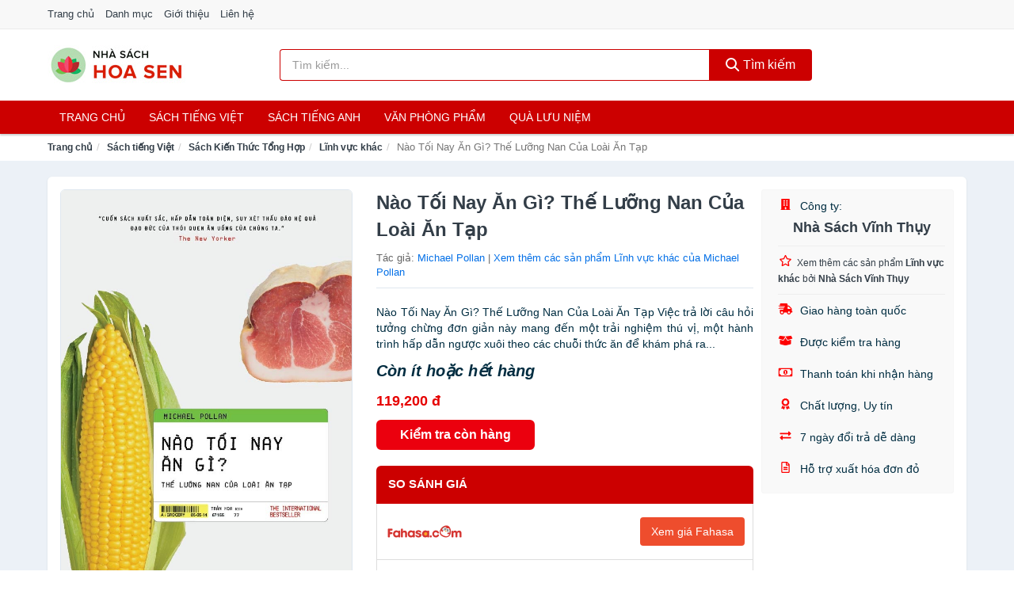

--- FILE ---
content_type: text/html; charset=UTF-8
request_url: https://nhasachhoasen.com/toi-nay-an-gi-the-luong-nan-cua-nti551760.html
body_size: 12747
content:
<!DOCTYPE html><html lang="vi"><head prefix="og: http://ogp.me/ns# fb: http://ogp.me/ns/fb# article: http://ogp.me/ns/article#"><meta charset="utf-8"><!--[if IE]><meta http-equiv='X-UA-Compatible' content='IE=edge,chrome=1'><![endif]--><meta name="viewport" content="width=device-width,minimum-scale=1,initial-scale=1"><title>Nào Tối Nay Ăn Gì? Thế Lưỡng Nan Của Loài Ăn Tạp - Lĩnh vực khác Tác giả Michael Pollan | NhaSachHoaSen.com</title><meta name="description" content="Nào Tối Nay Ăn Gì? Thế Lưỡng Nan Của Loài Ăn Tạp Việc trả lời câu hỏi tưởng chừng đơn giản này mang đến một trải nghiệm thú vị, một hành trình hấp dẫn ngược xuôi theo các chuỗi thức ăn để khám phá ra..."><meta name="keywords" content="Nào Tối Nay Ăn Gì? Thế Lưỡng Nan Của Loài Ăn Tạp"><meta name="robots" content="noodp"/><meta itemprop="name" content="Nào Tối Nay Ăn Gì? Thế Lưỡng Nan Của Loài Ăn Tạp - Lĩnh vực khác Tác giả Michael Pollan | NhaSachHoaSen.com"><meta itemprop="description" content="Nào Tối Nay Ăn Gì? Thế Lưỡng Nan Của Loài Ăn Tạp Việc trả lời câu hỏi tưởng chừng đơn giản này mang đến một trải nghiệm thú vị, một hành trình hấp dẫn ngược xuôi theo các chuỗi thức ăn để khám phá ra..."><meta itemprop="image" content="https://salt.tikicdn.com/media/catalog/product/n/a/nao-toi-nay-an-gi.u547.d20161011.t163945.442291_2.jpg"><meta name="twitter:card" content="summary"><meta name="twitter:site" content="NhaSachHoaSen.com"><meta name="twitter:title" content="Nào Tối Nay Ăn Gì? Thế Lưỡng Nan Của Loài Ăn Tạp - Lĩnh vực khác Tác giả Michael Pollan | NhaSachHoaSen.com"><meta name="twitter:description" content="Nào Tối Nay Ăn Gì? Thế Lưỡng Nan Của Loài Ăn Tạp Việc trả lời câu hỏi tưởng chừng đơn giản này mang đến một trải nghiệm thú vị, một hành trình hấp dẫn ngược xuôi theo các chuỗi thức ăn để khám phá ra..."><meta name="twitter:creator" content="@NhaSachHoaSen"><meta name="twitter:image" content="https://salt.tikicdn.com/media/catalog/product/n/a/nao-toi-nay-an-gi.u547.d20161011.t163945.442291_2.jpg"><meta property="og:title" content="Nào Tối Nay Ăn Gì? Thế Lưỡng Nan Của Loài Ăn Tạp - Lĩnh vực khác Tác giả Michael Pollan | NhaSachHoaSen.com" /><meta property="og:type" content="website" /><meta property="og:url" content="https://nhasachhoasen.com/toi-nay-an-gi-the-luong-nan-cua-nti551760.html" /><meta property="og:image" content="https://salt.tikicdn.com/media/catalog/product/n/a/nao-toi-nay-an-gi.u547.d20161011.t163945.442291_2.jpg" /><meta property="og:description" content="Nào Tối Nay Ăn Gì? Thế Lưỡng Nan Của Loài Ăn Tạp Việc trả lời câu hỏi tưởng chừng đơn giản này mang đến một trải nghiệm thú vị, một hành trình hấp dẫn ngược xuôi theo các chuỗi thức ăn để khám phá ra..." /><meta property="og:locale" content="vi_VN" /><meta property="og:site_name" content="Nhà Sách Hoa Sen" /><meta property="fb:app_id" content="2074815699285123"/><link rel="canonical" href="https://nhasachhoasen.com/toi-nay-an-gi-the-luong-nan-cua-nti551760.html" /><link rel="apple-touch-icon" sizes="180x180" href="https://c.mgg.vn/d/nhasachhoasen.com/img/icons/apple-touch-icon.png"><link rel="icon" type="image/png" sizes="32x32" href="https://c.mgg.vn/d/nhasachhoasen.com/img/icons/favicon-32x32.png"><link rel="icon" type="image/png" sizes="16x16" href="https://c.mgg.vn/d/nhasachhoasen.com/img/icons/favicon-16x16.png"><link rel="manifest" href="https://nhasachhoasen.com/webmanifest.json"><link rel="mask-icon" href="https://c.mgg.vn/d/nhasachhoasen.com/img/icons/safari-pinned-tab.svg" color="#cd0000"><link rel="shortcut icon" href="/favicon.ico"><meta name="apple-mobile-web-app-title" content="Nhà Sách Hoa Sen"><meta name="application-name" content="Nhà Sách Hoa Sen"><meta name="msapplication-TileColor" content="#cd0000"><meta name="msapplication-TileImage" content="https://c.mgg.vn/d/nhasachhoasen.com/img/icons/mstile-144x144.png"><meta name="msapplication-config" content="https://c.mgg.vn/d/nhasachhoasen.com/img/icons/browserconfig.xml"><meta name="theme-color" content="#cd0000"><style type="text/css">html{font-family:-apple-system,BlinkMacSystemFont,"Segoe UI",Roboto,"Helvetica Neue",Arial,"Noto Sans",sans-serif,"Apple Color Emoji","Segoe UI Emoji","Segoe UI Symbol","Noto Color Emoji";-webkit-text-size-adjust:100%;-ms-text-size-adjust:100%}body{margin:0}article,aside,details,figcaption,figure,footer,header,hgroup,main,menu,nav,section,summary{display:block}audio,canvas,progress,video{display:inline-block;vertical-align:baseline}audio:not([controls]){display:none;height:0}[hidden],template{display:none}a{background-color:transparent}a:active,a:hover{outline:0}abbr[title]{border-bottom:1px dotted}b,strong{font-weight:600}dfn{font-style:italic}h1{margin:.67em 0;font-size:2em}mark{color:#000;background:#ff0}small{font-size:80%}sub,sup{position:relative;font-size:75%;line-height:0;vertical-align:baseline}sup{top:-.5em}sub{bottom:-.25em}img{border:0}svg:not(:root){overflow:hidden}figure{margin:1em 40px}hr{height:0;-webkit-box-sizing:content-box;-moz-box-sizing:content-box;box-sizing:content-box}pre{overflow:auto}code,kbd,pre,samp{font-family:monospace,monospace;font-size:1em}button,input,optgroup,select,textarea{margin:0;font:inherit;color:inherit}button{overflow:visible}button,select{text-transform:none}button,html input[type=button],input[type=reset],input[type=submit]{-webkit-appearance:button;cursor:pointer}button[disabled],html input[disabled]{cursor:default}button::-moz-focus-inner,input::-moz-focus-inner{padding:0;border:0}input{line-height:normal}input[type=checkbox],input[type=radio]{-webkit-box-sizing:border-box;-moz-box-sizing:border-box;box-sizing:border-box;padding:0}input[type=number]::-webkit-inner-spin-button,input[type=number]::-webkit-outer-spin-button{height:auto}input[type=search]{-webkit-box-sizing:content-box;-moz-box-sizing:content-box;box-sizing:content-box;-webkit-appearance:textfield}input[type=search]::-webkit-search-cancel-button,input[type=search]::-webkit-search-decoration{-webkit-appearance:none}fieldset{padding:.35em .625em .75em;margin:0 2px;border:1px solid silver}legend{padding:0;border:0}textarea{overflow:auto}optgroup{font-weight:600}table{border-spacing:0;border-collapse:collapse}td,th{padding:0}</style><link href="https://c.mgg.vn/d/nhasachhoasen.com/css/s1.css" rel="stylesheet"><!--[if lt IE 9]><script src="https://oss.maxcdn.com/html5shiv/3.7.3/html5shiv.min.js"></script><script src="https://oss.maxcdn.com/respond/1.4.2/respond.min.js"></script><![endif]--><link rel="amphtml" href="https://nhasachhoasen.com/toi-nay-an-gi-the-luong-nan-cua-nti551760.html?amp"><link href="https://c.mgg.vn/d/a/ls.css" rel="stylesheet"><script src="https://cdn.onesignal.com/sdks/OneSignalSDK.js" async=""></script><script>var OneSignal = window.OneSignal || [];OneSignal.push(function() {OneSignal.init({appId: "99645e77-b263-4a20-a1ca-38e120e81f7e"});});</script></head><body itemscope="" itemtype="http://schema.org/WebPage"><div id="header-top"><header itemscope="" itemtype="http://schema.org/WPHeader"><div id="top-header" class="hidden-xs"><div class="container"><div class="row"><div class="col-sm-12"><a href="https://nhasachhoasen.com/" title="Trang chủ">Trang chủ</a> <a href="https://nhasachhoasen.com/danh-muc/" title="Danh mục">Danh mục</a> <a href="https://nhasachhoasen.com/p/gioi-thieu.html" title="Giới thiệu">Giới thiệu</a> <a href="https://nhasachhoasen.com/p/lien-he.html" title="Liên hệ">Liên hệ</a></div></div></div></div><div id="main-header"><div class="container"><div class="row"><div class="col-xs-12 col-sm-4 col-md-3"><button type="button" class="visible-xs bnam-menu is-closed" data-toggle="offcanvas" aria-label="Menu"><span class="hamb-top"></span><span class="hamb-middle"></span><span class="hamb-bottom"></span></button><a href="https://nhasachhoasen.com/" class="logo" itemprop="headline" title="NhaSachHoaSen.com"><img data-original="https://c.mgg.vn/d/nhasachhoasen.com/img/logo_header.jpg" class="lazy" alt="Nhà Sách Hoa Sen" src="[data-uri]" width="auto" height="auto"><noscript><img src="https://c.mgg.vn/d/nhasachhoasen.com/img/logo_header.jpg" alt="Nhà Sách Hoa Sen" srcset="https://c.mgg.vn/d/nhasachhoasen.com/img/logo_header@2x.jpg 2x"></noscript><span class="hidden" itemprop="description">Nhà Sách Hoa Sen</span></a></div><div id="header-search" class="hidden-xs col-sm-8 col-md-7"><form method="GET" action="https://nhasachhoasen.com/" itemprop="potentialAction" itemscope="" itemtype="http://schema.org/SearchAction"><meta itemprop="target" content="https://nhasachhoasen.com/?s={s}"><div class="input-group form"><input type="text" name="s" class="form-control" placeholder="Tìm kiếm..." aria-label="Tìm kiếm tác giả" value="" id="search-top"><span class="input-group-btn"><button class="btn btn-search-top" type="submit"><span class="s-icon"><span class="s-icon-circle"></span><span class="s-icon-rectangle"></span></span> Tìm kiếm</button></span></div></form></div></div></div></div></header></div><div id="search-mobi" class="container visible-xs"><div class="row"><div class="col-xs-12"><form method="GET" action="https://nhasachhoasen.com/"><div class="input-group form"><input name="s" class="search-top form-control" placeholder="Tìm kiếm..." value="" type="text" aria-label="Tìm kiếm tác giả"><span class="input-group-btn"><button class="btn btn-danger btn-search-top" type="submit">Tìm kiếm</button></span></div></form></div></div></div><div id="header-nav"><div class="container"><nav id="main-nav" itemscope itemtype="http://schema.org/SiteNavigationElement" aria-label="Main navigation"><ul class="menu"><li><a href="https://nhasachhoasen.com/" title="Trang chủ">Trang chủ</a></li><li class="dropdown"><a href="https://nhasachhoasen.com/sach-truyen-tieng-viet-657/" title="Sách tiếng việt">Sách tiếng việt</a><ul class="dropdown-menu"><li><a href="https://nhasachhoasen.com/sach-van-hoc-1180/" title="Sách văn học">Sách văn học</a></li><li><a href="https://nhasachhoasen.com/sach-kinh-te-1187/" title="Sách kinh tế">Sách kinh tế</a></li><li><a href="https://nhasachhoasen.com/sach-truyen-thieu-nhi-734/" title="Sách thiếu nhi">Sách thiếu nhi</a></li><li><a href="https://nhasachhoasen.com/sach-ky-nang-song-1211/" title="Sách kỹ năng sống">Sách kỹ năng sống</a></li><li><a href="https://nhasachhoasen.com/sach-ba-me-em-be-2868/" title="Sách Bà mẹ - Em bé">Sách Bà mẹ - Em bé</a></li><li><a href="https://nhasachhoasen.com/sach-giao-khoa-giao-trinh-2662/" title="Sách Giáo Khoa - Giáo Trình">Sách Giáo Khoa - Giáo Trình</a></li><li><a href="https://nhasachhoasen.com/ngoai-ngu-tu-dien-1228/" title="Sách Học Ngoại Ngữ">Sách Học Ngoại Ngữ</a></li><li><a href="https://nhasachhoasen.com/sach-tham-khao-2661/" title="Sách Tham Khảo">Sách Tham Khảo</a></li><li><a href="https://nhasachhoasen.com/tu-dien-1238/" title="Từ Điển">Từ Điển</a></li><li><a href="https://nhasachhoasen.com/sach-kien-thuc-tong-hop-1214/" title="Sách Kiến Thức Tổng Hợp">Sách Kiến Thức Tổng Hợp</a></li><li><a href="https://nhasachhoasen.com/khoa-hoc-ky-thuat-1220/" title="Sách Khoa Học - Kỹ Thuật">Sách Khoa Học - Kỹ Thuật</a></li><li><a href="https://nhasachhoasen.com/lich-su-dia-ly-1221/" title="Sách Lịch sử">Sách Lịch sử</a></li><li><a href="https://nhasachhoasen.com/dien-anh-nhac-hoa-1222/" title="Điện Ảnh - Nhạc - Họa">Điện Ảnh - Nhạc - Họa</a></li><li><a href="https://nhasachhoasen.com/truyen-tranh-1425/" title="Truyện Tranh, Manga, Comic">Truyện Tranh, Manga, Comic</a></li><li><a href="https://nhasachhoasen.com/ton-giao-tam-linh-1202/" title="Sách Tôn Giáo - Tâm Linh">Sách Tôn Giáo - Tâm Linh</a></li><li><a href="https://nhasachhoasen.com/sach-van-hoa-dia-ly-du-lich-1198/" title="Sách Văn Hóa - Địa Lý - Du Lịch">Sách Văn Hóa - Địa Lý - Du Lịch</a></li><li><a href="https://nhasachhoasen.com/chinh-tri-phap-ly-1216/" title="Sách Chính Trị - Pháp Lý">Sách Chính Trị - Pháp Lý</a></li><li><a href="https://nhasachhoasen.com/nong-lam-ngu-nghiep-1223/" title="Sách Nông - Lâm - Ngư Nghiệp">Sách Nông - Lâm - Ngư Nghiệp</a></li><li><a href="https://nhasachhoasen.com/cong-nghe-thong-tin-1217/" title="Sách Công Nghệ Thông Tin">Sách Công Nghệ Thông Tin</a></li><li><a href="https://nhasachhoasen.com/y-hoc-1226/" title="Sách Y Học">Sách Y Học</a></li><li><a href="https://nhasachhoasen.com/tap-chi-catalogue-1809/" title="Tạp Chí - Catalogue">Tạp Chí - Catalogue</a></li><li><a href="https://nhasachhoasen.com/tam-ly-gioi-tinh-1209/" title="Sách Tâm lý - Giới tính">Sách Tâm lý - Giới tính</a></li><li><a href="https://nhasachhoasen.com/sach-thuong-thuc-gia-dinh-1203/" title="Sách Thường Thức - Gia Đình">Sách Thường Thức - Gia Đình</a></li></ul></li><li class="dropdown"><a href="https://nhasachhoasen.com/sach-tieng-anh-661/" title="Sách tiếng anh">Sách tiếng anh</a><ul class="dropdown-menu"><li><a href="https://nhasachhoasen.com/art-photography-964/" title="Art & Photography">Art & Photography</a></li><li><a href="https://nhasachhoasen.com/biographies-memoirs-368/" title="Biographies & Memoirs">Biographies & Memoirs</a></li><li><a href="https://nhasachhoasen.com/business-economics-345/" title="Business & Economics">Business & Economics</a></li><li><a href="https://nhasachhoasen.com/self-help-955/" title="How-to - Self Help">How-to - Self Help</a></li><li><a href="https://nhasachhoasen.com/children-books-348/" title="Children's Books">Children's Books</a></li><li><a href="https://nhasachhoasen.com/dictionary-623/" title="Dictionary">Dictionary</a></li><li><a href="https://nhasachhoasen.com/education-teaching-5649/" title="Education - Teaching">Education - Teaching</a></li><li><a href="https://nhasachhoasen.com/fiction-literature-350/" title="Fiction - Literature">Fiction - Literature</a></li><li><a href="https://nhasachhoasen.com/magazines-6786/" title="Magazines">Magazines</a></li><li><a href="https://nhasachhoasen.com/medical-books-559/" title="Medical Books">Medical Books</a></li><li><a href="https://nhasachhoasen.com/parenting-relationships-369/" title="Parenting & Relationships">Parenting & Relationships</a></li><li><a href="https://nhasachhoasen.com/reference-5650/" title="Reference">Reference</a></li><li><a href="https://nhasachhoasen.com/science-technology-610/" title="Science - Technology">Science - Technology</a></li><li><a href="https://nhasachhoasen.com/history-politics-social-sciences-973/" title="History, Politics & Social Sciences">History, Politics & Social Sciences</a></li><li><a href="https://nhasachhoasen.com/travel-holiday-373/" title="Travel & Holiday">Travel & Holiday</a></li><li><a href="https://nhasachhoasen.com/cookbooks-food-wine-362/" title="Cookbooks, Food & Wine">Cookbooks, Food & Wine</a></li></ul></li><li class="dropdown"><a href="https://nhasachhoasen.com/van-phong-pham-qua-luu-niem-8082/" title="Văn phòng phẩm">Văn phòng phẩm</a><ul class="dropdown-menu"><li><a href="https://nhasachhoasen.com/thiet-bi-van-phong-2203/" title="Dụng Cụ Văn Phòng">Dụng Cụ Văn Phòng</a></li><li><a href="https://nhasachhoasen.com/dung-cu-hoc-sinh-2706/" title="Dụng Cụ Học Sinh">Dụng Cụ Học Sinh</a></li><li><a href="https://nhasachhoasen.com/vpp-but-viet-2199/" title="Bút - Viết các loại">Bút - Viết các loại</a></li><li><a href="https://nhasachhoasen.com/flashcard-hoc-2251/" title="Flashcards">Flashcards</a></li><li><a href="https://nhasachhoasen.com/so-tay-so-ghi-chep-2240/" title="Sổ Tay Các Loại">Sổ Tay Các Loại</a></li><li><a href="https://nhasachhoasen.com/tap-vo-cac-loai-2248/" title="Tập vở các loại">Tập vở các loại</a></li><li><a href="https://nhasachhoasen.com/cd-dvd-2674/" title="Văn Hóa Phẩm">Văn Hóa Phẩm</a></li><li><a href="https://nhasachhoasen.com/thiet-bi-giao-duc-truong-hoc-6551/" title="Thiết Bị Giáo Dục Trường Học">Thiết Bị Giáo Dục Trường Học</a></li><li><a href="https://nhasachhoasen.com/balo-hoc-sinh-cap-hoc-sinh-6015/" title="Balo Học Sinh - Cặp học sinh">Balo Học Sinh - Cặp học sinh</a></li><li><a href="https://nhasachhoasen.com/may-tinh-dien-tu-2793/" title="Máy Tính Điện Tử">Máy Tính Điện Tử</a></li><li><a href="https://nhasachhoasen.com/but-mau-but-sap-2879/" title="Bút Chì Màu - Bút Lông Màu - Sáp Màu">Bút Chì Màu - Bút Lông Màu - Sáp Màu</a></li><li><a href="https://nhasachhoasen.com/lich-4233/" title="Lịch">Lịch</a></li><li><a href="https://nhasachhoasen.com/san-pham-ve-giay-2709/" title="Sản phẩm về giấy">Sản phẩm về giấy</a></li><li><a href="https://nhasachhoasen.com/thiet-bi-van-phong-18739/" title="Thiết bị văn phòng">Thiết bị văn phòng</a></li></ul></li><li class="dropdown"><a href="https://nhasachhoasen.com/qua-luu-niem-18669/" title="Quà lưu niệm">Quà lưu niệm</a><ul class="dropdown-menu"><li><a href="https://nhasachhoasen.com/thu-bong-4965/" title="Thú Nhồi Bông">Thú Nhồi Bông</a></li><li><a href="https://nhasachhoasen.com/bookmark-6566/" title="Bookmark">Bookmark</a></li><li><a href="https://nhasachhoasen.com/thiep-buu-anh-6882/" title="Thiệp - Bưu ảnh">Thiệp - Bưu ảnh</a></li><li><a href="https://nhasachhoasen.com/qua-tang-trang-suc-18671/" title="Quà tặng trang sức">Quà tặng trang sức</a></li><li><a href="https://nhasachhoasen.com/album-khung-hinh-8605/" title="Album - Khung Hình">Album - Khung Hình</a></li><li><a href="https://nhasachhoasen.com/mo-hinh-trang-tri-18673/" title="Mô hình trang trí">Mô hình trang trí</a></li><li><a href="https://nhasachhoasen.com/sticker-decal-trang-tri-18675/" title="Sticker - Decal trang trí">Sticker - Decal trang trí</a></li><li><a href="https://nhasachhoasen.com/ly-coc-6587/" title="Ly - Cốc">Ly - Cốc</a></li><li><a href="https://nhasachhoasen.com/kep-anh-go-6567/" title="Kẹp Ảnh Gỗ">Kẹp Ảnh Gỗ</a></li><li><a href="https://nhasachhoasen.com/hop-qua-tui-qua-18687/" title="Hộp quà - Túi quà">Hộp quà - Túi quà</a></li><li><a href="https://nhasachhoasen.com/tuong-6556/" title="Tượng">Tượng</a></li><li><a href="https://nhasachhoasen.com/moc-khoa-phu-kien-trang-tri-8606/" title="Móc Khóa - Phụ Kiện Trang Trí">Móc Khóa - Phụ Kiện Trang Trí</a></li><li><a href="https://nhasachhoasen.com/phu-kien-vat-lieu-trang-tri-18683/" title="Phụ kiện - Vật liệu trang trí">Phụ kiện - Vật liệu trang trí</a></li><li><a href="https://nhasachhoasen.com/qua-tang-trang-tri-khac-18685/" title="Quà tặng trang trí khác">Quà tặng trang trí khác</a></li><li><a href="https://nhasachhoasen.com/guong-mini-26047/" title="Gương mini">Gương mini</a></li></ul></li></ul></nav></div></div><div class="overlay"></div><script type="application/ld+json">{"@context":"http://schema.org","@type":"BreadcrumbList","itemListElement":[{"@type":"ListItem","position":1,"item":{"@id":"https://nhasachhoasen.com/","name":"Nhà Sách Hoa Sen"}},{"@type":"ListItem","position":2,"item":{"@id":"https://nhasachhoasen.com/sach-truyen-tieng-viet-657/","name":"Sách tiếng Việt"}},{"@type":"ListItem","position":3,"item":{"@id":"https://nhasachhoasen.com/sach-kien-thuc-tong-hop-1214/","name":"Sách Kiến Thức Tổng Hợp"}},{"@type":"ListItem","position":4,"item":{"@id":"https://nhasachhoasen.com/linh-vuc-khac-1227/","name":"Lĩnh vực khác"}},{"@type":"ListItem","position":5,"item":{"@id":"https://nhasachhoasen.com/toi-nay-an-gi-the-luong-nan-cua-nti551760.html","name":"Nào Tối Nay Ăn Gì? Thế Lưỡng Nan Của Loài Ăn Tạp"}}]}</script><div id="breadcrumb"><div class="container"><ol class="breadcrumb"><li><a href="https://nhasachhoasen.com/" title="Trang chủ Nhà Sách Hoa Sen">Trang chủ</a></li><li><a href="https://nhasachhoasen.com/sach-truyen-tieng-viet-657/" title="Sách tiếng Việt">Sách tiếng Việt</a></li><li><a href="https://nhasachhoasen.com/sach-kien-thuc-tong-hop-1214/" title="Sách Kiến Thức Tổng Hợp">Sách Kiến Thức Tổng Hợp</a></li><li><a href="https://nhasachhoasen.com/linh-vuc-khac-1227/" title="Lĩnh vực khác">Lĩnh vực khác</a></li><li class="active hidden-xs">Nào Tối Nay Ăn Gì? Thế Lưỡng Nan Của Loài Ăn Tạp</li></ol></div></div><script type="application/ld+json">{"@context":"http://schema.org/","@type":"Product","name":"N\u00e0o T\u1ed1i Nay \u0102n G\u00ec? Th\u1ebf L\u01b0\u1ee1ng Nan C\u1ee7a Lo\u00e0i \u0102n T\u1ea1p","image":"https://salt.tikicdn.com/media/catalog/product/n/a/nao-toi-nay-an-gi.u547.d20161011.t163945.442291_2.jpg","description":"N\u00e0o T\u1ed1i Nay \u0102n G\u00ec? Th\u1ebf L\u01b0\u1ee1ng Nan C\u1ee7a Lo\u00e0i \u0102n T\u1ea1p Vi\u1ec7c tr\u1ea3 l\u1eddi c\u00e2u h\u1ecfi t\u01b0\u1edfng ch\u1eebng \u0111\u01a1n gi\u1ea3n n\u00e0y mang \u0111\u1ebfn m\u1ed9t tr\u1ea3i nghi\u1ec7m th\u00fa v\u1ecb, m\u1ed9t h\u00e0nh tr\u00ecnh h\u1ea5p d\u1eabn ng\u01b0\u1ee3c xu\u00f4i theo c\u00e1c chu\u1ed7i th\u1ee9c \u0103n \u0111\u1ec3 kh\u00e1m ph\u00e1 ra...","url":"https://nhasachhoasen.com/toi-nay-an-gi-the-luong-nan-cua-nti551760.html","itemCondition":"http://schema.org/NewCondition","sku":"2610672707565","mpn":"2610672707565","brand":{"@type":"Thing","name":"Michael Pollan"},"offers":{"@type":"Offer","price":119200,"priceCurrency":"VND","priceValidUntil":"2027-12-31","url":"https://nhasachhoasen.com/toi-nay-an-gi-the-luong-nan-cua-nti551760.html","itemCondition":"http://schema.org/NewCondition","availability":"http://schema.org/InStock","seller":{"@type":"Organization","name":"Nh\u00e0 S\u00e1ch V\u0129nh Th\u1ee5y"}}}</script><main><div id="product_main" class="page-wrapper"><div class="container"><section><div class="product-detail div-shadow"><div class="row"><div class="col-xs-12 col-sm-4"><ul id="imageGallery" class="gallery list-unstyled" style="max-height:660px;overflow:hidden"><li data-thumb="https://salt.tikicdn.com/media/catalog/product/n/a/nao-toi-nay-an-gi.u547.d20161011.t163945.442291_2.jpg" data-src="https://salt.tikicdn.com/media/catalog/product/n/a/nao-toi-nay-an-gi.u547.d20161011.t163945.442291_2.jpg"><img src="https://salt.tikicdn.com/media/catalog/product/n/a/nao-toi-nay-an-gi.u547.d20161011.t163945.442291_2.jpg" alt="Nào Tối Nay Ăn Gì? Thế Lưỡng Nan Của Loài Ăn Tạp" /></li></ul></div><div class="col-xs-12 col-sm-8"><div class="row"><div class="col-xs-12 col-sm-8"><div id="product-short"><div class="product-head"><h1 class="page-title">Nào Tối Nay Ăn Gì? Thế Lưỡng Nan Của Loài Ăn Tạp</h1><span class="brand" style="margin-bottom:5px">Tác giả: <a href="https://nhasachhoasen.com/tacgia/michael-pollan/" title="Tác giả Michael Pollan">Michael Pollan</a> | <a href="https://nhasachhoasen.com/linh-vuc-khac-1227/?tacgia=michael-pollan" title="Lĩnh vực khác của tác giả Michael Pollan">Xem thêm các sản phẩm Lĩnh vực khác của Michael Pollan</a></span></div><div id="product-att"><h2 class="hidden">Mô tả ngắn</h2>Nào Tối Nay Ăn Gì? Thế Lưỡng Nan Của Loài Ăn Tạp Việc trả lời câu hỏi tưởng chừng đơn giản này mang đến một trải nghiệm thú vị, một hành trình hấp dẫn ngược xuôi theo các chuỗi thức ăn để khám phá ra...</div><div class="product-price-wrap"><div class="product-status"><strong><i>Còn ít hoặc hết hàng</i></strong></div><div class="product-price">119,200 đ</div><div class="wrap-btn-buy"><a href="#So_Sanh_Gia" class="hidden ssg" title="So Sánh Giá"><svg viewBox="0 0 15 15" id="showMenu" tabindex="0"><path d="m .5.5h2.2l2.5 10.5h7.2l2.1-7.5h-10.8" fill="none" stroke-linecap="round" stroke-linejoin="round" stroke-miterlimit="10"></path><circle cx="6" cy="13.5" r="1"></circle><circle cx="11.5" cy="13.5" r="1"></circle><path d="m7.5 7h3" fill="none" stroke-linecap="round" stroke-miterlimit="10"></path><path d="m9 8.5v-3" fill="none" stroke-linecap="round" stroke-miterlimit="10"></path></svg> SO SÁNH GIÁ</a><a href="https://nhasachhoasen.com/mua/ti551419.html" target="_blank" class="btn btn-danger btn-buy-now" title="Kiểm tra tình trạng còn hàng hay hết" rel="nofollow">Kiểm tra còn hàng</a></div><div class="check-price" id="So_Sanh_Gia"><h3>So sánh giá <span class="hidden ssg-close">&times;</span></h3><ul><li><a href="https://nhasachhoasen.com/mua/ti551419.html?d=fahasa" target="_blank" title="Check giá Fahasa" rel="nofollow"><img data-original="https://c.mgg.vn/d/a/fahasa.png" src="[data-uri]" alt="Fahasa" class="lazy" style="width:100px;height:50px"><span class="btn btn-danger">Xem giá Fahasa</span></a></li><li><a href="https://nhasachhoasen.com/mua/ti551419.html?d=tiki" target="_blank" title="Check giá Tiki" rel="nofollow"><img data-original="https://c.mgg.vn/d/a/tiki.png" src="[data-uri]" alt="Tiki" class="lazy" style="width:100px;height:50px"><span class="btn btn-danger">Xem giá Tiki.vn</span></a></li><li><a href="https://nhasachhoasen.com/mua/ti551419.html?d=lazada" target="_blank" title="Check giá Lazada" rel="nofollow"><img data-original="https://c.mgg.vn/d/a/lazada.png" src="[data-uri]" alt="Lazada" class="lazy" style="width:100px;height:50px"><span class="btn btn-danger">Xem giá Lazada</span></a></li><li><a href="https://nhasachhoasen.com/mua/ti551419.html?d=shopee" target="_blank" title="Check giá Shopee" rel="nofollow"><img data-original="https://c.mgg.vn/d/a/shopee.png" src="[data-uri]" alt="Shopee" class="lazy" style="width:100px;height:50px"><span class="btn btn-danger">Xem giá Shopee</span></a></li></ul></div></div></div></div><div class="col-xs-12 col-sm-4"><div id="product-seller"><style type="text/css">.right-box-tiki{background-color:#f9f9f9;border:1px solid #f6f6f6;padding:10px 10px 10px 20px;border-radius:3px}.right-box-tiki ul{list-style:none;padding:0;margin:0}.right-box-tiki ul li{padding:10px 0}.right-box-tiki i{color:#fe0100;padding-right:5px}.right-box-tiki svg{color:#fe0100;padding-right:5px;height:14px;fill:currentColor;min-width:24px}.right-box-tiki .right-box-seller{display:block;padding-bottom:10px;border-bottom:1px solid #eee}.right-box-tiki .right-box-seller .right-box-a{display:block;text-align:center;font-size:18px;padding-top:5px;padding-bottom:10px;border-bottom:1px solid #eee;margin-bottom:10px}@media only screen and (max-width: 767px) {.right-box-tiki{padding:5px 5px 5px 10px}.right-box-tiki ul li{padding:5px 0}}</style><div class="right-box-tiki"><div class="right-box-seller"><span><svg xmlns="http://www.w3.org/2000/svg" viewBox="0 0 448 512"><path d="M436 480h-20V24c0-13.255-10.745-24-24-24H56C42.745 0 32 10.745 32 24v456H12c-6.627 0-12 5.373-12 12v20h448v-20c0-6.627-5.373-12-12-12zM128 76c0-6.627 5.373-12 12-12h40c6.627 0 12 5.373 12 12v40c0 6.627-5.373 12-12 12h-40c-6.627 0-12-5.373-12-12V76zm0 96c0-6.627 5.373-12 12-12h40c6.627 0 12 5.373 12 12v40c0 6.627-5.373 12-12 12h-40c-6.627 0-12-5.373-12-12v-40zm52 148h-40c-6.627 0-12-5.373-12-12v-40c0-6.627 5.373-12 12-12h40c6.627 0 12 5.373 12 12v40c0 6.627-5.373 12-12 12zm76 160h-64v-84c0-6.627 5.373-12 12-12h40c6.627 0 12 5.373 12 12v84zm64-172c0 6.627-5.373 12-12 12h-40c-6.627 0-12-5.373-12-12v-40c0-6.627 5.373-12 12-12h40c6.627 0 12 5.373 12 12v40zm0-96c0 6.627-5.373 12-12 12h-40c-6.627 0-12-5.373-12-12v-40c0-6.627 5.373-12 12-12h40c6.627 0 12 5.373 12 12v40zm0-96c0 6.627-5.373 12-12 12h-40c-6.627 0-12-5.373-12-12V76c0-6.627 5.373-12 12-12h40c6.627 0 12 5.373 12 12v40z"/></svg> Công ty:</span><span class="right-box-a"><a href="https://nhasachhoasen.com/cty/nha-sach-vinh-thuy/" title="Công ty Nhà Sách Vĩnh Thụy"><strong>Nhà Sách Vĩnh Thụy</strong></a></span><a href="https://nhasachhoasen.com/linh-vuc-khac-1227/?cty=nha-sach-vinh-thuy" title="Lĩnh vực khác bán bởi Nhà Sách Vĩnh Thụy"><svg xmlns="http://www.w3.org/2000/svg" viewBox="0 0 576 512"><path d="M528.1 171.5L382 150.2 316.7 17.8c-11.7-23.6-45.6-23.9-57.4 0L194 150.2 47.9 171.5c-26.2 3.8-36.7 36.1-17.7 54.6l105.7 103-25 145.5c-4.5 26.3 23.2 46 46.4 33.7L288 439.6l130.7 68.7c23.2 12.2 50.9-7.4 46.4-33.7l-25-145.5 105.7-103c19-18.5 8.5-50.8-17.7-54.6zM388.6 312.3l23.7 138.4L288 385.4l-124.3 65.3 23.7-138.4-100.6-98 139-20.2 62.2-126 62.2 126 139 20.2-100.6 98z"/></svg><small>Xem thêm các sản phẩm <strong>Lĩnh vực khác</strong> bởi <strong>Nhà Sách Vĩnh Thụy</strong></small></a></div><ul><li><svg xmlns="http://www.w3.org/2000/svg" viewBox="0 0 640 512"><path d="M624 352h-16V243.9c0-12.7-5.1-24.9-14.1-33.9L494 110.1c-9-9-21.2-14.1-33.9-14.1H416V48c0-26.5-21.5-48-48-48H112C85.5 0 64 21.5 64 48v48H8c-4.4 0-8 3.6-8 8v16c0 4.4 3.6 8 8 8h272c4.4 0 8 3.6 8 8v16c0 4.4-3.6 8-8 8H40c-4.4 0-8 3.6-8 8v16c0 4.4 3.6 8 8 8h208c4.4 0 8 3.6 8 8v16c0 4.4-3.6 8-8 8H8c-4.4 0-8 3.6-8 8v16c0 4.4 3.6 8 8 8h208c4.4 0 8 3.6 8 8v16c0 4.4-3.6 8-8 8H64v128c0 53 43 96 96 96s96-43 96-96h128c0 53 43 96 96 96s96-43 96-96h48c8.8 0 16-7.2 16-16v-32c0-8.8-7.2-16-16-16zM160 464c-26.5 0-48-21.5-48-48s21.5-48 48-48 48 21.5 48 48-21.5 48-48 48zm320 0c-26.5 0-48-21.5-48-48s21.5-48 48-48 48 21.5 48 48-21.5 48-48 48zm80-208H416V144h44.1l99.9 99.9V256z"/></svg> Giao hàng toàn quốc</li><li><svg xmlns="http://www.w3.org/2000/svg" viewBox="0 0 640 512"><path d="M425.7 256c-16.9 0-32.8-9-41.4-23.4L320 126l-64.2 106.6c-8.7 14.5-24.6 23.5-41.5 23.5-4.5 0-9-.6-13.3-1.9L64 215v178c0 14.7 10 27.5 24.2 31l216.2 54.1c10.2 2.5 20.9 2.5 31 0L551.8 424c14.2-3.6 24.2-16.4 24.2-31V215l-137 39.1c-4.3 1.3-8.8 1.9-13.3 1.9zm212.6-112.2L586.8 41c-3.1-6.2-9.8-9.8-16.7-8.9L320 64l91.7 152.1c3.8 6.3 11.4 9.3 18.5 7.3l197.9-56.5c9.9-2.9 14.7-13.9 10.2-23.1zM53.2 41L1.7 143.8c-4.6 9.2.3 20.2 10.1 23l197.9 56.5c7.1 2 14.7-1 18.5-7.3L320 64 69.8 32.1c-6.9-.8-13.5 2.7-16.6 8.9z"/></svg> Được kiểm tra hàng</li><li><svg xmlns="http://www.w3.org/2000/svg" viewBox="0 0 640 512"><path d="M320 144c-53.02 0-96 50.14-96 112 0 61.85 42.98 112 96 112 53 0 96-50.13 96-112 0-61.86-42.98-112-96-112zm40 168c0 4.42-3.58 8-8 8h-64c-4.42 0-8-3.58-8-8v-16c0-4.42 3.58-8 8-8h16v-55.44l-.47.31a7.992 7.992 0 0 1-11.09-2.22l-8.88-13.31a7.992 7.992 0 0 1 2.22-11.09l15.33-10.22a23.99 23.99 0 0 1 13.31-4.03H328c4.42 0 8 3.58 8 8v88h16c4.42 0 8 3.58 8 8v16zM608 64H32C14.33 64 0 78.33 0 96v320c0 17.67 14.33 32 32 32h576c17.67 0 32-14.33 32-32V96c0-17.67-14.33-32-32-32zm-16 272c-35.35 0-64 28.65-64 64H112c0-35.35-28.65-64-64-64V176c35.35 0 64-28.65 64-64h416c0 35.35 28.65 64 64 64v160z"/></svg> Thanh toán khi nhận hàng</li><li><svg xmlns="http://www.w3.org/2000/svg" viewBox="0 0 384 512"><path d="M97.12 362.63c-8.69-8.69-4.16-6.24-25.12-11.85-9.51-2.55-17.87-7.45-25.43-13.32L1.2 448.7c-4.39 10.77 3.81 22.47 15.43 22.03l52.69-2.01L105.56 507c8 8.44 22.04 5.81 26.43-4.96l52.05-127.62c-10.84 6.04-22.87 9.58-35.31 9.58-19.5 0-37.82-7.59-51.61-21.37zM382.8 448.7l-45.37-111.24c-7.56 5.88-15.92 10.77-25.43 13.32-21.07 5.64-16.45 3.18-25.12 11.85-13.79 13.78-32.12 21.37-51.62 21.37-12.44 0-24.47-3.55-35.31-9.58L252 502.04c4.39 10.77 18.44 13.4 26.43 4.96l36.25-38.28 52.69 2.01c11.62.44 19.82-11.27 15.43-22.03zM263 340c15.28-15.55 17.03-14.21 38.79-20.14 13.89-3.79 24.75-14.84 28.47-28.98 7.48-28.4 5.54-24.97 25.95-45.75 10.17-10.35 14.14-25.44 10.42-39.58-7.47-28.38-7.48-24.42 0-52.83 3.72-14.14-.25-29.23-10.42-39.58-20.41-20.78-18.47-17.36-25.95-45.75-3.72-14.14-14.58-25.19-28.47-28.98-27.88-7.61-24.52-5.62-44.95-26.41-10.17-10.35-25-14.4-38.89-10.61-27.87 7.6-23.98 7.61-51.9 0-13.89-3.79-28.72.25-38.89 10.61-20.41 20.78-17.05 18.8-44.94 26.41-13.89 3.79-24.75 14.84-28.47 28.98-7.47 28.39-5.54 24.97-25.95 45.75-10.17 10.35-14.15 25.44-10.42 39.58 7.47 28.36 7.48 24.4 0 52.82-3.72 14.14.25 29.23 10.42 39.59 20.41 20.78 18.47 17.35 25.95 45.75 3.72 14.14 14.58 25.19 28.47 28.98C104.6 325.96 106.27 325 121 340c13.23 13.47 33.84 15.88 49.74 5.82a39.676 39.676 0 0 1 42.53 0c15.89 10.06 36.5 7.65 49.73-5.82zM97.66 175.96c0-53.03 42.24-96.02 94.34-96.02s94.34 42.99 94.34 96.02-42.24 96.02-94.34 96.02-94.34-42.99-94.34-96.02z"/></svg> Chất lượng, Uy tín</li><li><svg xmlns="http://www.w3.org/2000/svg" viewBox="0 0 512 512"><path d="M0 168v-16c0-13.255 10.745-24 24-24h360V80c0-21.367 25.899-32.042 40.971-16.971l80 80c9.372 9.373 9.372 24.569 0 33.941l-80 80C409.956 271.982 384 261.456 384 240v-48H24c-13.255 0-24-10.745-24-24zm488 152H128v-48c0-21.314-25.862-32.08-40.971-16.971l-80 80c-9.372 9.373-9.372 24.569 0 33.941l80 80C102.057 463.997 128 453.437 128 432v-48h360c13.255 0 24-10.745 24-24v-16c0-13.255-10.745-24-24-24z"/></svg> 7 ngày đổi trả dễ dàng</li><li><svg xmlns="http://www.w3.org/2000/svg" viewBox="0 0 384 512"><path d="M288 248v28c0 6.6-5.4 12-12 12H108c-6.6 0-12-5.4-12-12v-28c0-6.6 5.4-12 12-12h168c6.6 0 12 5.4 12 12zm-12 72H108c-6.6 0-12 5.4-12 12v28c0 6.6 5.4 12 12 12h168c6.6 0 12-5.4 12-12v-28c0-6.6-5.4-12-12-12zm108-188.1V464c0 26.5-21.5 48-48 48H48c-26.5 0-48-21.5-48-48V48C0 21.5 21.5 0 48 0h204.1C264.8 0 277 5.1 286 14.1L369.9 98c9 8.9 14.1 21.2 14.1 33.9zm-128-80V128h76.1L256 51.9zM336 464V176H232c-13.3 0-24-10.7-24-24V48H48v416h288z"/></svg> Hỗ trợ xuất hóa đơn đỏ</li></ul></div></div></div></div></div></div></div><div class="product-box"><div class="row"><div class="col-xs-12"><div class="tab-wrap div-shadow"><a href="#gioithieu" class="active">Giới thiệu<span class="hidden-xs"> sản phẩm</span></a><a href="#thongtin"><span class="hidden-xs">Thông tin </span>chi tiết</a></div><div id="product-info" class="div-shadow"><div id="gioithieu"><h2>Giới thiệu Nào Tối Nay Ăn Gì? Thế Lưỡng Nan Của Loài Ăn Tạp</h2><p><span><strong>Nào Tối Nay Ăn Gì? Thế Lưỡng Nan Của Loài Ăn Tạp</strong></span></p>  <p>Việc trả lời câu hỏi tưởng chừng đơn giản này mang đến một trải nghiệm thú vị, một hành trình hấp dẫn ngược xuôi theo các chuỗi thức ăn để khám phá ra chúng ta đang ăn những gì, chúng bắt đầu từ đâu và bằng cách nào tới được bàn ăn, hé lộ một sự thật bất ngờ, choáng váng: chúng ta đang ăn ngô và dầu mỏ, thay vì thưởng thức bữa tối miễn phí có nguồn gốc từ cỏ và tự nhiên. Hành trình này sẽ đưa chúng ta đến gần hơn sự hiểu biết sâu sắc về thứ chúng ta ăn – và rộng hơn, chính là thứ chúng ta nên ăn. Cuốn hút và khó quên, chân thực và giàu kiến thức, cuốn sách chắc hẳn sẽ thay đổi hoàn toàn lối sống của bất kỳ ai từng đọc.</p>  <p><strong>Nào tối nay ăn gì?</strong> cũng là cuốn nhật ký tâm huyết của Michael Pollan. Với kinh nghiệm sinh động, kết hợp cùng vô vàn dẫn chứng thuyết phục, Pollan đã soi rọi đầy đủ những khía cạnh đạo đức, môi trường và xã hội ẩn trong cách chúng ta lựa chọn và chế biến thực phẩm.</p>  <p><span><strong><br /></strong></span></p><p>Giá sản phẩm trên Tiki đã bao gồm thuế theo luật hiện hành. Bên cạnh đó, tuỳ vào loại sản phẩm, hình thức và địa chỉ giao hàng mà có thể phát sinh thêm chi phí khác như phí vận chuyển, phụ phí hàng cồng kềnh, thuế nhập khẩu (đối với đơn hàng giao từ nước ngoài có giá trị trên 1 triệu đồng).....</p><br><a href="https://giacoin.com/tienao/identified-flying-objects/" title="Giá IFO" target="_blank" ref="noopener">Giá IFO</a></div><div id="gioithieuthem" class="text-center" style="position: relative;top: -66px;height: 66px;width: 100%;background: linear-gradient(180deg, rgba(255,255,255,0.5) 0%, #fff 100%);padding-top: 66px;"><a href="https://nhasachhoasen.com/mua/ti551419.html" class="btn btn-default" target="_blank" title="Xem thêm thông tin" style="color:#0d6efd;border-color:#0d6efd">Xem thêm thông tin sản phẩm</a></div><div id="thongtin" itemscope="" itemtype="https://schema.org/Table"><h2 itemprop="about">Thông tin chi tiết</h2><div class="table-responsive"><table class="table table-bordered"><tr><th>Công ty phát hành</th><td>Nhã Nam</td></tr><tr><th>Ngày xuất bản</th><td>2016-10-11 00:00:00</td></tr><tr><th>Kích thước</th><td>15 x 24 cm</td></tr><tr><th>Loại bìa</th><td>Bìa mềm</td></tr><tr><th>Số trang</th><td>308</td></tr><tr><th>Nhà xuất bản</th><td>Nhà Xuất Bản Thế Giới</td></tr><tr><th>SKU</th><td>2610672707565</td></tr></table></div></div><div id="tag"><h2>Từ khóa</h2><p><a href="https://nhasachhoasen.com/tag/calligraphy-ti/" title="calligraphy" rel="tag">calligraphy</a> <a href="https://nhasachhoasen.com/tag/haruki-murakami-ti/" title="haruki murakami" rel="tag">haruki murakami</a> <a href="https://nhasachhoasen.com/tag/virginia-woolf-ti/" title="virginia woolf" rel="tag">virginia woolf</a> <a href="https://nhasachhoasen.com/tag/van-gogh-ti/" title="van gogh" rel="tag">van gogh</a> <a href="https://nhasachhoasen.com/tag/khoa-hoc-ve-nau-an-ti/" title="khoa học về nấu ăn" rel="tag">khoa học về nấu ăn</a> <a href="https://nhasachhoasen.com/tag/nha-sach-tiki-ti/" title="nhà sách tiki" rel="tag">nhà sách tiki</a> <a href="https://nhasachhoasen.com/tag/khoa-hoc-yoga-ti/" title="khoa học yoga" rel="tag">khoa học yoga</a> <a href="https://nhasachhoasen.com/tag/khoa-hoc-ve-yoga-ti/" title="khoa học về yoga" rel="tag">khoa học về yoga</a> <a href="https://nhasachhoasen.com/tag/thu-giang-nguyen-duy-can-ti/" title="thu giang nguyễn duy cần" rel="tag">thu giang nguyễn duy cần</a> <a href="https://nhasachhoasen.com/tag/nhung-anh-hung-cua-lich-su-ti/" title="những anh hùng của lịch sử" rel="tag">những anh hùng của lịch sử</a> <a href="https://nhasachhoasen.com/tag/than-thoai-sisyphus-ti/" title="thần thoại sisyphus" rel="tag">thần thoại sisyphus</a> <a href="https://nhasachhoasen.com/tag/nhung-bai-hoc-lich-su-ti/" title="những bài học lịch sử" rel="tag">những bài học lịch sử</a> <a href="https://nhasachhoasen.com/tag/sup-do-ti/" title="sụp đổ" rel="tag">sụp đổ</a> <a href="https://nhasachhoasen.com/tag/omega-plus-ti/" title="omega plus" rel="tag">omega plus</a> <a href="https://nhasachhoasen.com/tag/jared-diamond-ti/" title="jared diamond" rel="tag">jared diamond</a> <a href="https://nhasachhoasen.com/tag/son-hai-kinh-ti/" title="sơn hải kinh" rel="tag">sơn hải kinh</a> <a href="https://nhasachhoasen.com/tag/12-hoang-de-la-ma-ti/" title="12-hoang-de-la-ma" rel="tag">12-hoang-de-la-ma</a> <a href="https://nhasachhoasen.com/tag/sung-vi-trung-va-thep-ti/" title="súng vi trùng và thép" rel="tag">súng vi trùng và thép</a> <a href="https://nhasachhoasen.com/tag/luoc-su-triet-hoc-ti/" title="lược sử triết học" rel="tag">lược sử triết học</a> <a href="https://nhasachhoasen.com/tag/triet-hoc-ti/" title="triết học" rel="tag">triết học</a> <a href="https://nhasachhoasen.com/tag/chu-nghia-khac-ky-ti/" title="chủ nghĩa khắc kỷ" rel="tag">chủ nghĩa khắc kỷ</a> <a href="https://nhasachhoasen.com/tag/osho-ti/" title="osho" rel="tag">osho</a> <a href="https://nhasachhoasen.com/tag/nhan-tuong-hoc-ti/" title="nhân tướng học" rel="tag">nhân tướng học</a> <a href="https://nhasachhoasen.com/tag/nhan-tuong-hoc-toan-thu-ti/" title="nhân tướng học toàn thư" rel="tag">nhân tướng học toàn thư</a> <a href="https://nhasachhoasen.com/tag/tu-vi-ti/" title="tử vi" rel="tag">tử vi</a> <a href="https://nhasachhoasen.com/tag/than-so-hoc-ti/" title="thần số học" rel="tag">thần số học</a> <a href="https://nhasachhoasen.com/tag/tu-vi-dau-so-ti/" title="tử vi đẩu số" rel="tag">tử vi đẩu số</a> <a href="https://nhasachhoasen.com/tag/luat-tam-thuc-ti/" title="luật tâm thức" rel="tag">luật tâm thức</a> <a href="https://nhasachhoasen.com/tag/thich-nhat-hanh-ti/" title="thích nhất hạnh" rel="tag">thích nhất hạnh</a> <a href="https://nhasachhoasen.com/tag/tam-ly-hoc-toi-pham-ti/" title="tâm lý học tội phạm" rel="tag">tâm lý học tội phạm</a></p></div>Liên kết: <a href="https://thefaceshop360.net/sp/mat-na-bo-phuc-hoi-real-nature-avocado-face-mask-face-shop/" title="Mặt nạ Bơ phục hồi độ ẩm Real Nature Avocado Face Mask The Face Shop" target="_blank" ref="noopener">Mặt nạ Bơ phục hồi độ ẩm Real Nature Avocado Face Mask The Face Shop</a></div></div></div></div></section></div></div></main><footer id="footer"><div id="footer_main"><div class="container"><div class="row"><div class="col-xs-12 col-sm-8 col-md-5"><a class="footer-logo" href="https://nhasachhoasen.com/" title="Nhà Sách Hoa Sen"><img data-original="https://c.mgg.vn/d/nhasachhoasen.com/img/logo_header.jpg" class="lazy" src="https://c.mgg.vn/d/nhasachhoasen.com/img/no-pro.jpg" alt="Nhà Sách Hoa Sen"><noscript><img src="https://c.mgg.vn/d/nhasachhoasen.com/img/logo_header.jpg" alt="Nhà Sách Hoa Sen"></noscript></a><p>NhaSachHoaSen.com cung cấp thông tin giá cả sách các thể loại. Từ sách tiếng anh, tiểu thuyết, học tập, sách trẻ em, truyện tranh, truyện trinh thám, sách giao khoa, văn phòng phẩm, quà lưu niệm... Bằng khả năng sẵn có cùng sự nỗ lực không ngừng, chúng tôi đã tổng hợp hơn 180000 đầu sách, giúp bạn có thể so sánh giá, tìm giá rẻ nhất trước khi mua. <strong>Chúng tôi không bán hàng.</strong></p></div><div class="col-xs-12 col-sm-5 col-md-2"><h4>Về Nhà Sách Hoa Sen</h4><ul><li><a href="https://nhasachhoasen.com/p/gioi-thieu.html" title="Giới thiệu">Giới thiệu</a></li><li><a href="https://nhasachhoasen.com/p/chinh-sach-bao-mat.html" title="Chính sách bảo mật">Chính sách bảo mật</a></li><li><a href="https://nhasachhoasen.com/p/dieu-khoan-su-dung.html" title="Điều khoản sử dụng">Điều khoản sử dụng</a></li><li><a href="https://nhasachhoasen.com/p/mien-tru-trach-nhiem.html" title="Miễn trừ trách nhiệm">Miễn trừ trách nhiệm</a></li><li><a href="https://nhasachhoasen.com/danh-muc/" title="Danh mục">Danh mục</a></li><li><a href="https://nhasachhoasen.com/tacgia/" title="Danh sách tác giả">Danh sách tác giả</a></li><li><a href="https://nhasachhoasen.com/cty/" title="Danh sách công ty">Danh sách công ty</a></li><li><a href="https://nhasachhoasen.com/tag/" title="Danh sách từ khóa">Danh sách từ khóa</a></li><li><a href="https://mgg.vn/ma-giam-gia/tiki-vn/" title="Mã giảm giá Tiki" target="_blank" rel="dofollow noopener">Mã giảm giá Tiki</a></li><li><a href="https://mgg.vn/ma-giam-gia/lazada/" title="Mã giảm giá Lazada" target="_blank" rel="dofollow noopener">Mã giảm giá Lazada</a></li><li><a href="https://mgg.vn/ma-giam-gia/shopee/" title="Mã giảm giá Shopee" target="_blank" rel="dofollow noopener">Mã giảm giá Shopee</a></li><li><a href="https://nhasachhoasen.com/p/lien-he.html" title="Liên hệ">Liên hệ</a></li></ul></div><div class="col-xs-12 col-sm-5 col-md-2"><h4>Chuyên mục</h4><ul><li><a href="https://nhasachhoasen.com/sach-truyen-tieng-viet-657/" title="Sách tiếng Việt">Sách tiếng Việt</a></li><li><a href="https://nhasachhoasen.com/sach-tieng-anh-661/" title="Sách tiếng Anh">Sách tiếng Anh</a></li><li><a href="https://nhasachhoasen.com/van-phong-pham-qua-luu-niem-8082/" title="Văn phòng phẩm">Văn phòng phẩm</a></li><li><a href="https://nhasachhoasen.com/qua-luu-niem-18669/" title="Quà lưu niệm">Quà lưu niệm</a></li></ul></div><div class="col-xs-12 col-sm-6 col-md-3"><h4>Liên hệ</h4><ul><li>Địa chỉ: <strong>Nhà Sách Hoa Sen</strong> Điện Biên Phủ, Phường 6, Quận 3, Tp.HCM</li><li>Email: lienhe@nhasachhoasen.com</li></ul></div></div></div></div><div class="container"><div class="row"><p>Liên kết hữu ích: <a href="https://tygia.com.vn/" title="Tỷ giá" target="_blank" rel="dofollow noopener">Tỷ giá</a>, <a href="https://thefaceshop360.net/" title="The Face Shop 360" target="_blank" rel="dofollow noopener">The Face Shop 360</a>, <a href="https://giavang.org/" title="Giá Vàng" target="_blank" rel="dofollow noopener">Giá Vàng</a>, <a href="https://webgia.com/" title="Web Giá" target="_blank" rel="dofollow noopener">Web Giá</a>, <a href="https://giacoin.com/" title="GiaCoin.com" target="_blank" rel="dofollow noopener">Giá Coin</a></p></div></div><div class="container-fluid" id="footer_bottom"><div class="row"><div class="col-xs-12">© 2026 – <a href="https://nhasachhoasen.com/" title="NhaSachHoaSen.com">NhaSachHoaSen.com</a> - <a href="https://nhasachhoasen.com/" title="NhaSachHoaSen.com">Nhà Sách Hoa Sen</a>.</div></div></div></footer><script src="https://c.mgg.vn/d/a/j.js"></script><script type="text/javascript">$(document).ready(function(){$('.bnam-menu, .overlay').click(function(){if ($('#header-nav').hasClass('bmenu')) {$('#header-nav').removeClass('bmenu');$('.overlay').hide();$('.bnam-menu').removeClass('is-open').addClass('is-closed');} else {$('#header-nav').addClass('bmenu');$('.overlay').show();$('.bnam-menu').removeClass('is-closed').addClass('is-open');}});0<$("img.lazy").length&&$("img.lazy").lazyload({effect:"fadeIn",effectspeed:300});
});</script>
<script src="https://c.mgg.vn/d/a/ls.js"></script><script type="text/javascript">$(".product-size ul li").click(function(){$(this).toggleClass("active");});$(document).ready(function(){$("#imageGallery").lightSlider({gallery:true,item:1,loop:true,thumbItem:5,slideMargin:0,enableDrag:true,currentPagerPosition:'left'});$(".ssg,.ssg-close").click(function(e){$(".check-price").toggleClass("active");e.preventDefault()})});</script></body></html>